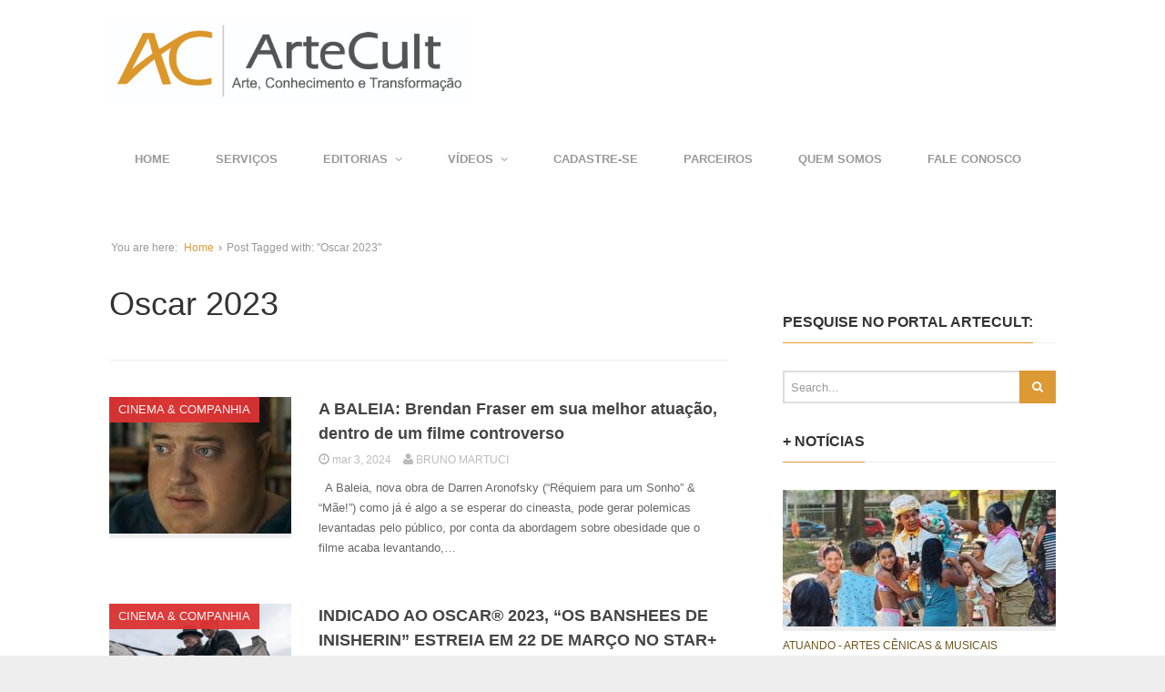

--- FILE ---
content_type: text/html; charset=UTF-8
request_url: https://artecult.com/tag/oscar-2023/
body_size: 18530
content:
<!DOCTYPE html>
<!--[if lt IE 7 ]><html class="ie ie6" lang="pt-BR" xmlns:fb="https://www.facebook.com/2008/fbml" xmlns:addthis="https://www.addthis.com/help/api-spec" > <![endif]-->
<!--[if IE 7 ]><html class="ie ie7" lang="pt-BR" xmlns:fb="https://www.facebook.com/2008/fbml" xmlns:addthis="https://www.addthis.com/help/api-spec" > <![endif]-->
<!--[if IE 8 ]><html class="ie ie8" lang="pt-BR" xmlns:fb="https://www.facebook.com/2008/fbml" xmlns:addthis="https://www.addthis.com/help/api-spec" > <![endif]-->
<!--[if (gte IE 9)|!(IE)]><!--><html lang="pt-BR" xmlns:fb="https://www.facebook.com/2008/fbml" xmlns:addthis="https://www.addthis.com/help/api-spec" > <!--<![endif]-->
<head>
	<meta charset="UTF-8">
	<meta name="viewport" content="width=device-width, initial-scale=1, maximum-scale=1">
	<title>Oscar 2023 | ARTECULT.COM</title>
	<link rel="profile" href="http://gmpg.org/xfn/11">
	<link rel="pingback" href="https://artecult.com/xmlrpc.php">
	<!--[if lt IE 9]>
		<script src="http://html5shim.googlecode.com/svn/trunk/html5.js"></script>
	<![endif]-->
	<link rel='dns-prefetch' href='//www.youtube.com' />
<link rel='dns-prefetch' href='//s.w.org' />
<link rel="alternate" type="application/rss+xml" title="Feed para ARTECULT.COM &raquo;" href="https://artecult.com/feed/" />
<link rel="alternate" type="application/rss+xml" title="Feed de comentários para ARTECULT.COM &raquo;" href="https://artecult.com/comments/feed/" />
<link rel="alternate" type="application/rss+xml" title="Feed de tag para ARTECULT.COM &raquo; Oscar 2023" href="https://artecult.com/tag/oscar-2023/feed/" />
		<script type="text/javascript">
			window._wpemojiSettings = {"baseUrl":"https:\/\/s.w.org\/images\/core\/emoji\/2.3\/72x72\/","ext":".png","svgUrl":"https:\/\/s.w.org\/images\/core\/emoji\/2.3\/svg\/","svgExt":".svg","source":{"concatemoji":"https:\/\/artecult.com\/wp-includes\/js\/wp-emoji-release.min.js?ver=4.8.25"}};
			!function(t,a,e){var r,i,n,o=a.createElement("canvas"),l=o.getContext&&o.getContext("2d");function c(t){var e=a.createElement("script");e.src=t,e.defer=e.type="text/javascript",a.getElementsByTagName("head")[0].appendChild(e)}for(n=Array("flag","emoji4"),e.supports={everything:!0,everythingExceptFlag:!0},i=0;i<n.length;i++)e.supports[n[i]]=function(t){var e,a=String.fromCharCode;if(!l||!l.fillText)return!1;switch(l.clearRect(0,0,o.width,o.height),l.textBaseline="top",l.font="600 32px Arial",t){case"flag":return(l.fillText(a(55356,56826,55356,56819),0,0),e=o.toDataURL(),l.clearRect(0,0,o.width,o.height),l.fillText(a(55356,56826,8203,55356,56819),0,0),e===o.toDataURL())?!1:(l.clearRect(0,0,o.width,o.height),l.fillText(a(55356,57332,56128,56423,56128,56418,56128,56421,56128,56430,56128,56423,56128,56447),0,0),e=o.toDataURL(),l.clearRect(0,0,o.width,o.height),l.fillText(a(55356,57332,8203,56128,56423,8203,56128,56418,8203,56128,56421,8203,56128,56430,8203,56128,56423,8203,56128,56447),0,0),e!==o.toDataURL());case"emoji4":return l.fillText(a(55358,56794,8205,9794,65039),0,0),e=o.toDataURL(),l.clearRect(0,0,o.width,o.height),l.fillText(a(55358,56794,8203,9794,65039),0,0),e!==o.toDataURL()}return!1}(n[i]),e.supports.everything=e.supports.everything&&e.supports[n[i]],"flag"!==n[i]&&(e.supports.everythingExceptFlag=e.supports.everythingExceptFlag&&e.supports[n[i]]);e.supports.everythingExceptFlag=e.supports.everythingExceptFlag&&!e.supports.flag,e.DOMReady=!1,e.readyCallback=function(){e.DOMReady=!0},e.supports.everything||(r=function(){e.readyCallback()},a.addEventListener?(a.addEventListener("DOMContentLoaded",r,!1),t.addEventListener("load",r,!1)):(t.attachEvent("onload",r),a.attachEvent("onreadystatechange",function(){"complete"===a.readyState&&e.readyCallback()})),(r=e.source||{}).concatemoji?c(r.concatemoji):r.wpemoji&&r.twemoji&&(c(r.twemoji),c(r.wpemoji)))}(window,document,window._wpemojiSettings);
		</script>
		<style type="text/css">
img.wp-smiley,
img.emoji {
	display: inline !important;
	border: none !important;
	box-shadow: none !important;
	height: 1em !important;
	width: 1em !important;
	margin: 0 .07em !important;
	vertical-align: -0.1em !important;
	background: none !important;
	padding: 0 !important;
}
</style>
<link rel='stylesheet' id='scap.flashblock-css'  href='https://artecult.com/wp-content/plugins/compact-wp-audio-player/css/flashblock.css?ver=4.8.25' type='text/css' media='all' />
<link rel='stylesheet' id='scap.player-css'  href='https://artecult.com/wp-content/plugins/compact-wp-audio-player/css/player.css?ver=4.8.25' type='text/css' media='all' />
<link rel='stylesheet' id='g7-shortcodes-css'  href='https://artecult.com/wp-content/plugins/g7-shortcodes/css/shortcodes.css?ver=4.8.25' type='text/css' media='all' />
<link rel='stylesheet' id='contact-form-7-css'  href='https://artecult.com/wp-content/plugins/contact-form-7/includes/css/styles.css?ver=5.0.1' type='text/css' media='all' />
<link rel='stylesheet' id='ppress-frontend-css'  href='https://artecult.com/wp-content/plugins/wp-user-avatar/assets/css/frontend.min.css?ver=3.2.11' type='text/css' media='all' />
<link rel='stylesheet' id='ppress-flatpickr-css'  href='https://artecult.com/wp-content/plugins/wp-user-avatar/assets/flatpickr/flatpickr.min.css?ver=3.2.11' type='text/css' media='all' />
<link rel='stylesheet' id='ppress-select2-css'  href='https://artecult.com/wp-content/plugins/wp-user-avatar/assets/select2/select2.min.css?ver=4.8.25' type='text/css' media='all' />
<link rel='stylesheet' id='bootstrap-css'  href='https://artecult.com/wp-content/themes/Entrance/entrance/css/bootstrap.min.css?ver=4.8.25' type='text/css' media='all' />
<link rel='stylesheet' id='font-awesome-css'  href='https://artecult.com/wp-content/themes/Entrance/entrance/css/font-awesome.min.css?ver=4.8.25' type='text/css' media='all' />
<link rel='stylesheet' id='main-style-css'  href='https://artecult.com/wp-content/themes/Entrance/entrance/style.css?ver=1.2' type='text/css' media='all' />
<link rel='stylesheet' id='color-css'  href='https://artecult.com/?css=1&#038;ver=4.8.25' type='text/css' media='all' />
<link rel='stylesheet' id='prettyPhoto-css'  href='https://artecult.com/wp-content/themes/Entrance/entrance/css/prettyPhoto.css?ver=4.8.25' type='text/css' media='all' />
<link rel='stylesheet' id='addthis_all_pages-css'  href='https://artecult.com/wp-content/plugins/addthis/frontend/build/addthis_wordpress_public.min.css?ver=4.8.25' type='text/css' media='all' />
<link rel='stylesheet' id='dashicons-css'  href='https://artecult.com/wp-includes/css/dashicons.min.css?ver=4.8.25' type='text/css' media='all' />
<link rel='stylesheet' id='thickbox-css'  href='https://artecult.com/wp-includes/js/thickbox/thickbox.css?ver=4.8.25' type='text/css' media='all' />
<link rel='stylesheet' id='front_end_youtube_style-css'  href='https://artecult.com/wp-content/plugins/youtube-video-player/front_end/styles/baze_styles_youtube.css?ver=4.8.25' type='text/css' media='all' />
<script type='text/javascript' src='https://artecult.com/wp-content/plugins/compact-wp-audio-player/js/soundmanager2-nodebug-jsmin.js?ver=4.8.25'></script>
<script type='text/javascript' src='https://artecult.com/wp-includes/js/jquery/jquery.js?ver=1.12.4'></script>
<script type='text/javascript' src='https://artecult.com/wp-includes/js/jquery/jquery-migrate.min.js?ver=1.4.1'></script>
<script type='text/javascript' src='https://artecult.com/wp-content/plugins/wp-user-avatar/assets/flatpickr/flatpickr.min.js?ver=4.8.25'></script>
<script type='text/javascript' src='https://artecult.com/wp-content/plugins/wp-user-avatar/assets/select2/select2.min.js?ver=4.8.25'></script>
<script type='text/javascript' src='https://artecult.com/wp-content/plugins/youtube-video-player/front_end/scripts/youtube_embed_front_end.js?ver=4.8.25'></script>
<script type='text/javascript' src='https://www.youtube.com/iframe_api?ver=4.8.25'></script>
<link rel='https://api.w.org/' href='https://artecult.com/wp-json/' />
<link rel="EditURI" type="application/rsd+xml" title="RSD" href="https://artecult.com/xmlrpc.php?rsd" />
<link rel="wlwmanifest" type="application/wlwmanifest+xml" href="https://artecult.com/wp-includes/wlwmanifest.xml" /> 
<meta name="generator" content="WordPress 4.8.25" />
<link rel="Shortcut Icon" type="image/x-icon" href="http://artecult.com/wp-content/uploads/2015/09/icone-artecult.png"><link rel="icon" href="https://artecult.com/wp-content/uploads/2015/09/cropped-icone-artecult-32x32.png" sizes="32x32" />
<link rel="icon" href="https://artecult.com/wp-content/uploads/2015/09/cropped-icone-artecult-192x192.png" sizes="192x192" />
<link rel="apple-touch-icon-precomposed" href="https://artecult.com/wp-content/uploads/2015/09/cropped-icone-artecult-180x180.png" />
<meta name="msapplication-TileImage" content="https://artecult.com/wp-content/uploads/2015/09/cropped-icone-artecult-270x270.png" />
		<style type="text/css" id="wp-custom-css">
			/*
Bem-vindo ao CSS Personalizado!

Para saber como isso funciona, veja http://wp.me/PEmnE-Bt
*/
.avatar {
	margin: 2px 2px 0 0 !important;
}

.widget_g7_social .large .social-box {
	padding: 10px !important;
}

.block-heading {
	font-size: 14px !important;
}

.featured {
	margin-bottom: 50px;
}

main {
	margin-top: 50px;
}		</style>
	
	
</head>

<body class="archive tag tag-oscar-2023 tag-32270 stretched">
	<div id="wrapper">
		<div class="container">

			<header id="top">
				<p id="logo"><a href="https://artecult.com/" rel="home"><img src="http://artecult.com/wp-content/uploads/2018/02/Logo-AC-1.jpg" alt="ARTECULT.COM"></a></p>			</header>

			<nav id="mainnav">
				<ul id="mainmenu" class=""><li id="menu-item-23" class="menu-item menu-item-type-custom menu-item-object-custom menu-item-home menu-item-23"><a href="http://artecult.com/">Home</a></li>
<li id="menu-item-55790" class="menu-item menu-item-type-post_type menu-item-object-page menu-item-55790"><a href="https://artecult.com/servicos/">SERVIÇOS</a></li>
<li id="menu-item-31" class="menu-item menu-item-type-custom menu-item-object-custom menu-item-has-children menu-item-31"><a href="#">EDITORIAS</a>
<ul  class="sub-menu">
	<li id="menu-item-1291" class="menu-item menu-item-type-taxonomy menu-item-object-category menu-item-1291"><a href="https://artecult.com/category/ac-entrevista/">AC ENTREVISTA</a></li>
	<li id="menu-item-1657" class="menu-item menu-item-type-taxonomy menu-item-object-category menu-item-1657"><a href="https://artecult.com/category/ac-indica/">AC INDICA</a></li>
	<li id="menu-item-15566" class="menu-item menu-item-type-post_type menu-item-object-page menu-item-has-children menu-item-15566"><a href="https://artecult.com/canais-artisticos/">CANAIS ARTÍSTICOS</a>
	<ul  class="sub-menu">
		<li id="menu-item-25" class="menu-item menu-item-type-taxonomy menu-item-object-category menu-item-25"><a href="https://artecult.com/category/artes-visuais/">ARTES PLÁSTICAS e outras Artes Visuais</a></li>
		<li id="menu-item-298" class="menu-item menu-item-type-taxonomy menu-item-object-category menu-item-298"><a href="https://artecult.com/category/atuando/">ATUANDO &#8211; ARTES CÊNICAS &#038; MUSICAIS</a></li>
		<li id="menu-item-16597" class="menu-item menu-item-type-taxonomy menu-item-object-category menu-item-16597"><a href="https://artecult.com/category/tv/">TV &#038; NOVELAS</a></li>
		<li id="menu-item-26" class="menu-item menu-item-type-taxonomy menu-item-object-category menu-item-has-children menu-item-26"><a href="https://artecult.com/category/cinemaecompanhia/">CINEMA &#038; COMPANHIA</a>
		<ul  class="sub-menu">
			<li id="menu-item-33568" class="menu-item menu-item-type-taxonomy menu-item-object-category menu-item-33568"><a href="https://artecult.com/category/cinemaecompanhia/festival-do-rio/">FESTIVAL DO RIO</a></li>
			<li id="menu-item-23544" class="menu-item menu-item-type-taxonomy menu-item-object-category menu-item-23544"><a href="https://artecult.com/category/cinemaecompanhia/animamundi/">FESTIVAL ANIMA MUNDI</a></li>
			<li id="menu-item-15763" class="menu-item menu-item-type-post_type menu-item-object-page menu-item-15763"><a href="https://artecult.com/movie-drops/">CINEMA &#8211; MOVIE DROPS ArteCult</a></li>
			<li id="menu-item-18526" class="menu-item menu-item-type-taxonomy menu-item-object-category menu-item-18526"><a href="https://artecult.com/category/cinemaecompanhia/rio2c/">RIO2C</a></li>
		</ul>
</li>
		<li id="menu-item-28" class="menu-item menu-item-type-taxonomy menu-item-object-category menu-item-has-children menu-item-28"><a href="https://artecult.com/category/musica/">MÚSICA</a>
		<ul  class="sub-menu">
			<li id="menu-item-99152" class="menu-item menu-item-type-taxonomy menu-item-object-category menu-item-99152"><a href="https://artecult.com/category/musica/bandasnovas/">BANDASNOVAS</a></li>
			<li id="menu-item-99153" class="menu-item menu-item-type-taxonomy menu-item-object-category menu-item-99153"><a href="https://artecult.com/category/musica/the-town/">THE TOWN</a></li>
			<li id="menu-item-28876" class="menu-item menu-item-type-taxonomy menu-item-object-category menu-item-28876"><a href="https://artecult.com/category/musica/lollapalooza/">LOLLAPALOOZA</a></li>
			<li id="menu-item-27002" class="menu-item menu-item-type-taxonomy menu-item-object-category menu-item-27002"><a href="https://artecult.com/category/musica/rock-in-rio/">ROCK IN RIO</a></li>
			<li id="menu-item-29804" class="menu-item menu-item-type-taxonomy menu-item-object-category menu-item-29804"><a href="https://artecult.com/category/musica/dj/">Música Eletrônica &#8211; DJs</a></li>
			<li id="menu-item-29805" class="menu-item menu-item-type-taxonomy menu-item-object-category menu-item-29805"><a href="https://artecult.com/category/musica/festivaiseletronica-musica/">Música Eletrônica &#8211; Festas e Festivais</a></li>
		</ul>
</li>
		<li id="menu-item-27" class="menu-item menu-item-type-taxonomy menu-item-object-category menu-item-has-children menu-item-27"><a href="https://artecult.com/category/literatura/">LITERATURA</a>
		<ul  class="sub-menu">
			<li id="menu-item-68188" class="menu-item menu-item-type-taxonomy menu-item-object-category menu-item-68188"><a href="https://artecult.com/category/literatura/ac-encontros-literarios/">AC ENCONTROS LITERÁRIOS</a></li>
			<li id="menu-item-86572" class="menu-item menu-item-type-taxonomy menu-item-object-category menu-item-86572"><a href="https://artecult.com/category/literatura/ac-literatura-convida/">AC LITERATURA CONVIDA</a></li>
			<li id="menu-item-72686" class="menu-item menu-item-type-taxonomy menu-item-object-category menu-item-72686"><a href="https://artecult.com/category/literatura/ac-universo-do-livro/">AC UNIVERSO DO LIVRO</a></li>
			<li id="menu-item-68189" class="menu-item menu-item-type-taxonomy menu-item-object-category menu-item-68189"><a href="https://artecult.com/category/literatura/bienal-do-livro/">BIENAL DO LIVRO</a></li>
			<li id="menu-item-111263" class="menu-item menu-item-type-taxonomy menu-item-object-category menu-item-111263"><a href="https://artecult.com/category/literatura/tergitercar/">TERGITERÇAR</a></li>
			<li id="menu-item-103959" class="menu-item menu-item-type-taxonomy menu-item-object-category menu-item-103959"><a href="https://artecult.com/category/literatura/as-quartas/">ÀS QUARTAS</a></li>
			<li id="menu-item-103958" class="menu-item menu-item-type-taxonomy menu-item-object-category menu-item-103958"><a href="https://artecult.com/category/literatura/conto-de-quinta/">CONTO DE QUINTA</a></li>
			<li id="menu-item-103957" class="menu-item menu-item-type-taxonomy menu-item-object-category menu-item-103957"><a href="https://artecult.com/category/literatura/sextas-poeticas/">SEXTAS POÉTICAS</a></li>
		</ul>
</li>
		<li id="menu-item-843" class="menu-item menu-item-type-taxonomy menu-item-object-category menu-item-843"><a href="https://artecult.com/category/danca/">DANÇA</a></li>
		<li id="menu-item-55534" class="menu-item menu-item-type-taxonomy menu-item-object-category menu-item-55534"><a href="https://artecult.com/category/fotografia/">FOTOGRAFIA</a></li>
		<li id="menu-item-1273" class="menu-item menu-item-type-taxonomy menu-item-object-category menu-item-1273"><a href="https://artecult.com/category/gastronomia/">GASTRONOMIA, VINHOS &#038; CERVEJAS ARTESANAIS</a></li>
		<li id="menu-item-5043" class="menu-item menu-item-type-taxonomy menu-item-object-category menu-item-5043"><a href="https://artecult.com/category/quadrimundi/">QUADRIMUNDI-Quadrinhos, Mangá &#038; Animações</a></li>
		<li id="menu-item-49479" class="menu-item menu-item-type-taxonomy menu-item-object-category menu-item-49479"><a href="https://artecult.com/category/imersao-asiatica/">IMERSÃO ASIÁTICA</a></li>
		<li id="menu-item-129558" class="menu-item menu-item-type-taxonomy menu-item-object-category menu-item-129558"><a href="https://artecult.com/category/galeria-de-artistas/">GALERIA DE TALENTOS</a></li>
	</ul>
</li>
	<li id="menu-item-15575" class="menu-item menu-item-type-post_type menu-item-object-page menu-item-has-children menu-item-15575"><a href="https://artecult.com/canais-de-conhecimento/">CANAIS DE CONHECIMENTO</a>
	<ul  class="sub-menu">
		<li id="menu-item-72687" class="menu-item menu-item-type-taxonomy menu-item-object-category menu-item-has-children menu-item-72687"><a href="https://artecult.com/category/ac-tech/">AC TECH</a>
		<ul  class="sub-menu">
			<li id="menu-item-4455" class="menu-item menu-item-type-taxonomy menu-item-object-category menu-item-4455"><a href="https://artecult.com/category/ac-tech/futuristiko/">FUTURÍSTIKO</a></li>
		</ul>
</li>
		<li id="menu-item-24754" class="menu-item menu-item-type-taxonomy menu-item-object-category menu-item-24754"><a href="https://artecult.com/category/arquiteturaedesign/">ARQUITETURA &#038; DESIGN</a></li>
		<li id="menu-item-18927" class="menu-item menu-item-type-taxonomy menu-item-object-category menu-item-18927"><a href="https://artecult.com/category/astronomia-e-fisica-teorica/">ASTRONOMIA E FÍSICA TEÓRICA</a></li>
		<li id="menu-item-4497" class="menu-item menu-item-type-taxonomy menu-item-object-category menu-item-4497"><a href="https://artecult.com/category/vidasaudavel/">BEM-ESTAR/VIDA SAUDÁVEL</a></li>
		<li id="menu-item-9490" class="menu-item menu-item-type-taxonomy menu-item-object-category menu-item-has-children menu-item-9490"><a href="https://artecult.com/category/geek/">CULTURA GEEK &#038; GAMES</a>
		<ul  class="sub-menu">
			<li id="menu-item-33567" class="menu-item menu-item-type-taxonomy menu-item-object-category menu-item-33567"><a href="https://artecult.com/category/geek/ccxp/">CCXP</a></li>
		</ul>
</li>
		<li id="menu-item-44473" class="menu-item menu-item-type-taxonomy menu-item-object-category menu-item-44473"><a href="https://artecult.com/category/cultura-esportiva/">CULTURA ESPORTIVA</a></li>
		<li id="menu-item-24953" class="menu-item menu-item-type-taxonomy menu-item-object-category menu-item-24953"><a href="https://artecult.com/category/financas/">ECONOMIA &#038; CULTURA FINANCEIRA</a></li>
		<li id="menu-item-4767" class="menu-item menu-item-type-taxonomy menu-item-object-category menu-item-4767"><a href="https://artecult.com/category/culturaprofissional/">CULTURA PROFISSIONAL</a></li>
		<li id="menu-item-5438" class="menu-item menu-item-type-taxonomy menu-item-object-category menu-item-5438"><a href="https://artecult.com/category/eco-sustent/">ECOLOGIA/SUSTENTABILIDADE</a></li>
		<li id="menu-item-6158" class="menu-item menu-item-type-taxonomy menu-item-object-category menu-item-6158"><a href="https://artecult.com/category/espiritualidade/">ARTE &#038; ESPIRITUALIDADE</a></li>
		<li id="menu-item-109517" class="menu-item menu-item-type-taxonomy menu-item-object-category menu-item-109517"><a href="https://artecult.com/category/filosofia/">FILOSOFIA</a></li>
		<li id="menu-item-12478" class="menu-item menu-item-type-taxonomy menu-item-object-category menu-item-12478"><a href="https://artecult.com/category/organizacao/">ORGANIZAÇÃO &#038; PRODUTIVIDADE DIGITAL</a></li>
		<li id="menu-item-5042" class="menu-item menu-item-type-taxonomy menu-item-object-category menu-item-5042"><a href="https://artecult.com/category/historia/">HISTÓRIA E ARQUEOLOGIA</a></li>
		<li id="menu-item-9550" class="menu-item menu-item-type-taxonomy menu-item-object-category menu-item-9550"><a href="https://artecult.com/category/psicologia/">PSICOLOGIA</a></li>
		<li id="menu-item-14229" class="menu-item menu-item-type-taxonomy menu-item-object-category menu-item-14229"><a href="https://artecult.com/category/sociedadecultura/teamigo/">TEAmigo</a></li>
		<li id="menu-item-9135" class="menu-item menu-item-type-taxonomy menu-item-object-category menu-item-9135"><a href="https://artecult.com/category/ti/">TECNOLOGIA INFORMAÇÃO</a></li>
		<li id="menu-item-1271" class="menu-item menu-item-type-taxonomy menu-item-object-category menu-item-has-children menu-item-1271"><a href="https://artecult.com/category/sociedadecultura/">SOCIEDADE &#038; CULTURA</a>
		<ul  class="sub-menu">
			<li id="menu-item-38166" class="menu-item menu-item-type-taxonomy menu-item-object-category menu-item-38166"><a href="https://artecult.com/category/acao-social/">AÇÃO SOCIAL E SOLIDARIEDADE</a></li>
			<li id="menu-item-16705" class="menu-item menu-item-type-taxonomy menu-item-object-category menu-item-16705"><a href="https://artecult.com/category/sociedadecultura/carnaval/">CARNAVAL</a></li>
			<li id="menu-item-24955" class="menu-item menu-item-type-taxonomy menu-item-object-category menu-item-24955"><a href="https://artecult.com/category/acao-social/criancaesperanca/">CRIANCA ESPERANÇA</a></li>
			<li id="menu-item-61242" class="menu-item menu-item-type-taxonomy menu-item-object-category menu-item-61242"><a href="https://artecult.com/category/sociedadecultura/museus/">MUSEUS &amp; ESPAÇOS CULTURAIS</a></li>
		</ul>
</li>
		<li id="menu-item-25639" class="menu-item menu-item-type-taxonomy menu-item-object-category menu-item-25639"><a href="https://artecult.com/category/turismo/">VIAGENS &#038; TURISMO</a></li>
	</ul>
</li>
	<li id="menu-item-844" class="menu-item menu-item-type-taxonomy menu-item-object-category menu-item-844"><a href="https://artecult.com/category/cursos/">CURSOS &#038; WORKSHOPS</a></li>
	<li id="menu-item-47159" class="menu-item menu-item-type-taxonomy menu-item-object-category menu-item-47159"><a href="https://artecult.com/category/turismo/">VIAGENS &#038; TURISMO</a></li>
	<li id="menu-item-1274" class="menu-item menu-item-type-taxonomy menu-item-object-category menu-item-1274"><a href="https://artecult.com/category/novidades/">NOVIDADES</a></li>
</ul>
</li>
<li id="menu-item-45534" class="menu-item menu-item-type-custom menu-item-object-custom menu-item-has-children menu-item-45534"><a href="https://www.youtube.com/user/CanalArteCult">VÍDEOS</a>
<ul  class="sub-menu">
	<li id="menu-item-45535" class="menu-item menu-item-type-custom menu-item-object-custom menu-item-has-children menu-item-45535"><a href="https://www.youtube.com/artecult">YOUTUBE</a>
	<ul  class="sub-menu">
		<li id="menu-item-99225" class="menu-item menu-item-type-custom menu-item-object-custom menu-item-99225"><a href="https://www.youtube.com/@Artecult/playlists">YOUTUBE &#8211; PLAYLISTS</a></li>
		<li id="menu-item-99223" class="menu-item menu-item-type-custom menu-item-object-custom menu-item-99223"><a href="https://www.youtube.com/@Artecult/shorts">YOUTUBE &#8211; Shorts</a></li>
		<li id="menu-item-99224" class="menu-item menu-item-type-custom menu-item-object-custom menu-item-99224"><a href="https://www.youtube.com/@Artecult/streams">YOUTUBE &#8211; AO VIVO</a></li>
	</ul>
</li>
	<li id="menu-item-45536" class="menu-item menu-item-type-custom menu-item-object-custom menu-item-45536"><a href="https://www.instagram.com/artecult/reels/">INSTAGRAM</a></li>
	<li id="menu-item-99222" class="menu-item menu-item-type-custom menu-item-object-custom menu-item-99222"><a href="http://tiktok.com/@artecult">TIK TOK</a></li>
</ul>
</li>
<li id="menu-item-507" class="menu-item menu-item-type-post_type menu-item-object-page menu-item-507"><a href="https://artecult.com/cadastre-se/">CADASTRE-SE</a></li>
<li id="menu-item-129554" class="menu-item menu-item-type-post_type menu-item-object-page menu-item-129554"><a href="https://artecult.com/parceiros-2/">PARCEIROS</a></li>
<li id="menu-item-91695" class="menu-item menu-item-type-post_type menu-item-object-page menu-item-91695"><a href="https://artecult.com/sobre/">QUEM SOMOS</a></li>
<li id="menu-item-40" class="menu-item menu-item-type-post_type menu-item-object-page menu-item-40"><a href="https://artecult.com/contato/">FALE CONOSCO</a></li>
</ul>			</nav>

			
			<main>
				<div class="breadcrumb"><span class="breadcrumb-lead">You are here:</span> <a href="https://artecult.com">Home</a> &rsaquo; <span>Post Tagged with: &quot;Oscar 2023&quot;</span></div>
<div class="row"><div id="content" class="col-md-8">
	
		<header class="archive-header">
			<h1 class="page-title">Oscar 2023</h1>
					</header>

		<div class="posts blog-small">
							<article id="post-91066" class=" cat-3 post-91066 post type-post status-publish format-standard has-post-thumbnail hentry category-cinemaecompanhia category-novidades tag-a24 tag-brendan-fraser tag-california-filmes tag-darren-aronofsky tag-hong-chau tag-oscar tag-oscar-2023 tag-sadie-sink tag-samantha-morton tag-samuel-d-hunter tag-ty-simpkins">

		<div class="entry-image">
				<div class="entry-category">
			<a href="https://artecult.com/category/cinemaecompanhia/">CINEMA &amp; COMPANHIA</a>		</div>
				<a href="https://artecult.com/a-baleia-brendan-fraser-em-sua-melhor-atuacao-dentro-de-um-filme-controverso/"><img src="https://artecult.com/wp-content/uploads/2023/02/l5QPkx4AWHWsVNKUm8wVubPvzKA-200x150.jpg" alt="A BALEIA: Brendan Fraser em sua melhor atuação, dentro de um filme controverso" width="200" height="150"><div class="overlay"><i class="fa fa-plus-circle"></i></div></a>	</div>
	
	<div class="entry-main">
		
		<h2 class="entry-title">
			<a href="https://artecult.com/a-baleia-brendan-fraser-em-sua-melhor-atuacao-dentro-de-um-filme-controverso/">A BALEIA: Brendan Fraser em sua melhor atuação, dentro de um filme controverso</a>
		</h2>

				<div class="entry-meta">
			
							<span class="entry-date updated">
				<a href="https://artecult.com/a-baleia-brendan-fraser-em-sua-melhor-atuacao-dentro-de-um-filme-controverso/">
					<i class="fa fa-clock-o"></i>
					<time datetime="2024-03-03 18:00:23">mar 3, 2024</time>
				</a>
			</span>			
			
							<span class="vcard">
				<a class="url fn" href="https://artecult.com/author/brunomartuci/">
					<i class="fa fa-user"></i>
					<span>BRUNO MARTUCI</span>
				</a>
			</span>					</div>
		
				<div class="entry-content">&nbsp; A Baleia, nova obra de Darren Aronofsky (“Réquiem para um Sonho” &amp; “Mãe!”) como já é algo a se esperar do cineasta, pode gerar polemicas levantadas pelo público, por conta da abordagem sobre obesidade que o filme acaba levantando,&hellip;</div>
		
			</div>
	<div class="clear"></div>

</article>							<article id="post-92089" class=" cat-3 post-92089 post type-post status-publish format-standard has-post-thumbnail hentry category-cinemaecompanhia tag-osbansheesdeinisherin tag-colin-farrell tag-destaque tag-globo-de-ouro tag-martin-mcdonagh tag-os-banshees-of-inisherin tag-oscar-2023 tag-searchlight-pictures tag-star-plus-br">

		<div class="entry-image">
				<div class="entry-category">
			<a href="https://artecult.com/category/cinemaecompanhia/">CINEMA &amp; COMPANHIA</a>		</div>
				<a href="https://artecult.com/indicado-ao-oscar-2023-os-banshees-de-inisherin-estreia-em-22-de-marco-no-star-plus/"><img src="https://artecult.com/wp-content/uploads/2023/03/114_BOI_01245-e1679076218181-200x150.jpg" alt="INDICADO AO OSCAR® 2023, “OS BANSHEES DE INISHERIN” ESTREIA EM 22 DE MARÇO NO STAR+" width="200" height="150"><div class="overlay"><i class="fa fa-plus-circle"></i></div></a>	</div>
	
	<div class="entry-main">
		
		<h2 class="entry-title">
			<a href="https://artecult.com/indicado-ao-oscar-2023-os-banshees-de-inisherin-estreia-em-22-de-marco-no-star-plus/">INDICADO AO OSCAR® 2023, “OS BANSHEES DE INISHERIN” ESTREIA EM 22 DE MARÇO NO STAR+</a>
		</h2>

				<div class="entry-meta">
			
							<span class="entry-date updated">
				<a href="https://artecult.com/indicado-ao-oscar-2023-os-banshees-de-inisherin-estreia-em-22-de-marco-no-star-plus/">
					<i class="fa fa-clock-o"></i>
					<time datetime="2023-03-17 15:09:24">mar 17, 2023</time>
				</a>
			</span>			
			
							<span class="vcard">
				<a class="url fn" href="https://artecult.com/author/luanribeiro/">
					<i class="fa fa-user"></i>
					<span>Luan Ribeiro</span>
				</a>
			</span>					</div>
		
				<div class="entry-content">Destaque nas principais premiações da indústria cinematográfica, o filme é dirigido e escrito por Martin McDonagh e conta com Colin Farrell, Brendan Gleeson, Kerry Condon e Barry Keoghan no elenco Aclamado pela crítica, o novo filme da Searchlight Pictures, “Os Banshees of&hellip;</div>
		
			</div>
	<div class="clear"></div>

</article>							<article id="post-91505" class=" cat-18453 post-91505 post type-post status-publish format-standard has-post-thumbnail hentry category-oscar tag-cinema tag-cinepolis tag-cinepolis-jk-iguatemi tag-indicados-do-oscar tag-oscar-2023">

		<div class="entry-image">
				<div class="entry-category">
			<a href="https://artecult.com/category/cinemaecompanhia/oscar/">OSCAR</a>		</div>
				<a href="https://artecult.com/cinepolis-do-jk-iguatemi-promove-semana-especial-com-os-indicados-ao-oscar/"><img src="https://artecult.com/wp-content/uploads/2023/03/handler-51-200x150.jpeg" alt="CINÉPOLIS DO JK IGUATEMI PROMOVE SEMANA ESPECIAL COM OS INDICADOS AO OSCAR" width="200" height="150"><div class="overlay"><i class="fa fa-plus-circle"></i></div></a>	</div>
	
	<div class="entry-main">
		
		<h2 class="entry-title">
			<a href="https://artecult.com/cinepolis-do-jk-iguatemi-promove-semana-especial-com-os-indicados-ao-oscar/">CINÉPOLIS DO JK IGUATEMI PROMOVE SEMANA ESPECIAL COM OS INDICADOS AO OSCAR</a>
		</h2>

				<div class="entry-meta">
			
							<span class="entry-date updated">
				<a href="https://artecult.com/cinepolis-do-jk-iguatemi-promove-semana-especial-com-os-indicados-ao-oscar/">
					<i class="fa fa-clock-o"></i>
					<time datetime="2023-03-02 14:57:41">mar 2, 2023</time>
				</a>
			</span>			
			
							<span class="vcard">
				<a class="url fn" href="https://artecult.com/author/luanribeiro/">
					<i class="fa fa-user"></i>
					<span>Luan Ribeiro</span>
				</a>
			</span>					</div>
		
				<div class="entry-content">Semana do Oscar acontece de 2 a 8 de março e contará com promoções exclusivas na compra dos ingressos Para os cinéfilos, o ano só começa depois da cerimônia do Oscar, a mais importante premiação de cinema da temporada, e&hellip;</div>
		
			</div>
	<div class="clear"></div>

</article>							<article id="post-91166" class=" cat-3 post-91166 post type-post status-publish format-standard has-post-thumbnail hentry category-cinemaecompanhia category-oscar tag-casa-giardini tag-meu-tio-oscar tag-oscar-2023 tag-oscar-2023-a-experiencia tag-sao-paulo">

		<div class="entry-image">
				<div class="entry-category">
			<a href="https://artecult.com/category/cinemaecompanhia/">CINEMA &amp; COMPANHIA</a>		</div>
				<a href="https://artecult.com/oscar-2023-meu-tio-oscar-evento-presencial-sp/"><img src="https://artecult.com/wp-content/uploads/2023/02/73b4bc4df036e2346cd08d719013714de07fed42-200x150.jpeg" alt="OSCAR 2023 – A EXPERIÊNCIA CELEBRA A PREMIAÇÃO DO CINEMA EM EVENTO EM SÃO PAULO" width="200" height="150"><div class="overlay"><i class="fa fa-plus-circle"></i></div></a>	</div>
	
	<div class="entry-main">
		
		<h2 class="entry-title">
			<a href="https://artecult.com/oscar-2023-meu-tio-oscar-evento-presencial-sp/">OSCAR 2023 – A EXPERIÊNCIA CELEBRA A PREMIAÇÃO DO CINEMA EM EVENTO EM SÃO PAULO</a>
		</h2>

				<div class="entry-meta">
			
							<span class="entry-date updated">
				<a href="https://artecult.com/oscar-2023-meu-tio-oscar-evento-presencial-sp/">
					<i class="fa fa-clock-o"></i>
					<time datetime="2023-02-23 16:08:15">fev 23, 2023</time>
				</a>
			</span>			
			
							<span class="vcard">
				<a class="url fn" href="https://artecult.com/author/luanribeiro/">
					<i class="fa fa-user"></i>
					<span>Luan Ribeiro</span>
				</a>
			</span>					</div>
		
				<div class="entry-content">Na 95a edição do prêmio, canal MEU TIO OSCAR traz um encontro presencial inédito no Brasil, repleto de celebração, informação e prêmios O canal brasileiro mais famoso especializado em Oscar, MEU TIO OSCAR apresenta uma proposta diferente nesse ano: celebrar numa noite de&hellip;</div>
		
			</div>
	<div class="clear"></div>

</article>							<article id="post-90080" class=" cat-387 post-90080 post type-post status-publish format-standard has-post-thumbnail hentry category-ac-indica category-cinemaecompanhia category-novidades tag-a24 tag-artecult-2 tag-cinema tag-cinema-e-companhia tag-daniel-kwan tag-daniel-scheinert tag-destaque tag-diamond-films tag-michelle-yeoh tag-oscar-2023 tag-relancamento-tudo-em-todo-o-lugar-ao-mesmo-tempo tag-tudo-em-todo-o-lugar-ao-mesmo-tempo">

		<div class="entry-image">
				<div class="entry-category">
			<a href="https://artecult.com/category/ac-indica/">AC INDICA</a>		</div>
				<a href="https://artecult.com/tudo-em-todo-o-lugar-ao-mesmo-tempo-volta-aos-cinemas-em-2-de-fevereiro/"><img src="https://artecult.com/wp-content/uploads/2023/01/Tudo-em-Todo-o-Lugar-ao-Mesmo-Tempo-retorna-ID-200x150.png" alt="TUDO EM TODO O LUGAR AO MESMO TEMPO: Atendendo a pedidos do público, a Diamond Films anuncia a volta do filme aos cinemas" width="200" height="150"><div class="overlay"><i class="fa fa-plus-circle"></i></div></a>	</div>
	
	<div class="entry-main">
		
		<h2 class="entry-title">
			<a href="https://artecult.com/tudo-em-todo-o-lugar-ao-mesmo-tempo-volta-aos-cinemas-em-2-de-fevereiro/">TUDO EM TODO O LUGAR AO MESMO TEMPO: Atendendo a pedidos do público, a Diamond Films anuncia a volta do filme aos cinemas</a>
		</h2>

				<div class="entry-meta">
			
							<span class="entry-date updated">
				<a href="https://artecult.com/tudo-em-todo-o-lugar-ao-mesmo-tempo-volta-aos-cinemas-em-2-de-fevereiro/">
					<i class="fa fa-clock-o"></i>
					<time datetime="2023-02-01 13:00:46">fev 1, 2023</time>
				</a>
			</span>			
			
							<span class="vcard">
				<a class="url fn" href="https://artecult.com/author/luanribeiro/">
					<i class="fa fa-user"></i>
					<span>Luan Ribeiro</span>
				</a>
			</span>					</div>
		
				<div class="entry-content">Filme fez história no Oscar® 2023 como o título com maior número de indicações Atendendo a pedidos do público, a Diamond Films anuncia a volta de TUDO EM TODO O LUGAR AO MESMO TEMPO (Everything Everywhere All at Once) aos&hellip;</div>
		
			</div>
	<div class="clear"></div>

</article>							<article id="post-89501" class=" cat-3 post-89501 post type-post status-publish format-standard has-post-thumbnail hentry category-cinemaecompanhia tag-babilonia tag-brad-pitt tag-cinema-e-companhia tag-damien-chazelle tag-diego-calva tag-eric-roberts tag-jean-smart tag-jovan-adepo tag-katherine-waterston tag-li-jun-li tag-lukas-haas tag-margot-robbie tag-olivia-wilde tag-oscar tag-oscar-2023 tag-p-j-byrne tag-paramount-pictures tag-rory-scovel tag-tobey-maguire">

		<div class="entry-image">
				<div class="entry-category">
			<a href="https://artecult.com/category/cinemaecompanhia/">CINEMA &amp; COMPANHIA</a>		</div>
				<a href="https://artecult.com/babilonia-uma-nova-e-atualizada-homenagem-ao-inicio-do-cinema-falado/"><img src="https://artecult.com/wp-content/uploads/2023/01/BABILÔNIA-ID-200x150.png" alt="BABILÔNIA: Uma nova e atualizada homenagem ao início do cinema falado" width="200" height="150"><div class="overlay"><i class="fa fa-plus-circle"></i></div></a>	</div>
	
	<div class="entry-main">
		
		<h2 class="entry-title">
			<a href="https://artecult.com/babilonia-uma-nova-e-atualizada-homenagem-ao-inicio-do-cinema-falado/">BABILÔNIA: Uma nova e atualizada homenagem ao início do cinema falado</a>
		</h2>

				<div class="entry-meta">
			
							<span class="entry-date updated">
				<a href="https://artecult.com/babilonia-uma-nova-e-atualizada-homenagem-ao-inicio-do-cinema-falado/">
					<i class="fa fa-clock-o"></i>
					<time datetime="2023-01-27 15:38:41">jan 27, 2023</time>
				</a>
			</span>			
			
							<span class="vcard">
				<a class="url fn" href="https://artecult.com/author/brunomartuci/">
					<i class="fa fa-user"></i>
					<span>BRUNO MARTUCI</span>
				</a>
			</span>					</div>
		
				<div class="entry-content">&nbsp; Assim como o filme de Steven Spielberg, &#8220;Os Fabelmans&#8221;, o novo projeto do cineasta Damien Chazelle (&#8220;La La Land&#8221;), &#8220;Babilônia&#8220;, é uma grande homenagem ao Cinema, mas diferente do trabalho de Spielberg, que tem um toque bem mais pessoal,&hellip;</div>
		
			</div>
	<div class="clear"></div>

</article>							<article id="post-89926" class=" cat-3 post-89926 post type-post status-publish format-standard has-post-thumbnail hentry category-cinemaecompanhia category-oscar tag-entre-mulheres tag-o-ultimo-pedido tag-sra-harris-vai-a-paris tag-artecult-2 tag-babilonia tag-cinema tag-cinema-e-companhia tag-cinemaecompanhia tag-gato-de-botas-2 tag-globo-de-ouro tag-maverick tag-os-fabelmans tag-oscar-2023 tag-steven-spielberg tag-tar tag-telecine tag-top-gun">

		<div class="entry-image">
				<div class="entry-category">
			<a href="https://artecult.com/category/cinemaecompanhia/">CINEMA &amp; COMPANHIA</a>		</div>
				<a href="https://artecult.com/telecine-tem-sete-filmes-indicados-ao-oscar-2023/"><img src="https://artecult.com/wp-content/uploads/2023/01/image2-1-200x150.jpg" alt="Telecine tem sete filmes indicados ao Oscar 2023" width="200" height="150"><div class="overlay"><i class="fa fa-plus-circle"></i></div></a>	</div>
	
	<div class="entry-main">
		
		<h2 class="entry-title">
			<a href="https://artecult.com/telecine-tem-sete-filmes-indicados-ao-oscar-2023/">Telecine tem sete filmes indicados ao Oscar 2023</a>
		</h2>

				<div class="entry-meta">
			
							<span class="entry-date updated">
				<a href="https://artecult.com/telecine-tem-sete-filmes-indicados-ao-oscar-2023/">
					<i class="fa fa-clock-o"></i>
					<time datetime="2023-01-27 09:43:56">jan 27, 2023</time>
				</a>
			</span>			
			
							<span class="vcard">
				<a class="url fn" href="https://artecult.com/author/redacao2/">
					<i class="fa fa-user"></i>
					<span>Redação ArteCult.com - Rio</span>
				</a>
			</span>					</div>
		
				<div class="entry-content">SETE FILMES INDICADOS AO OSCAR® 2023 SÃO DO TELECINE Entre os indicados à categoria de melhor filme estão &#8216;Top Gun: Maverick&#8217;, já disponível no catálogo, ‘Os Fabelmans’, ‘Tár’ e ‘Entre Mulheres’, que chegam ao Telecine em 2023. &nbsp; A Academia&hellip;</div>
		
			</div>
	<div class="clear"></div>

</article>							<article id="post-89725" class=" cat-3 post-89725 post type-post status-publish format-standard has-post-thumbnail hentry category-cinemaecompanhia category-oscar tag-avatar-o-caminho-da-agua tag-destaque tag-lista-de-indicados-ao-oscar tag-melhor-filme tag-os-banshees-de-inisherin tag-os-fabelmans tag-oscar-2023 tag-oscars tag-stephanie-hsu tag-steven-spielberg tag-the-daniels tag-triangulo-da-tristeza tag-tudo-em-todo-o-lugar-ao-mesmo-tempo">

		<div class="entry-image">
				<div class="entry-category">
			<a href="https://artecult.com/category/cinemaecompanhia/">CINEMA &amp; COMPANHIA</a>		</div>
					</div>
	
	<div class="entry-main">
		
		<h2 class="entry-title">
			<a href="https://artecult.com/indicados-oscar-2023/">OSCAR 2023 &#8211; CONFIRA A LISTA DE INDICADOS DESSE ANO</a>
		</h2>

				<div class="entry-meta">
			
							<span class="entry-date updated">
				<a href="https://artecult.com/indicados-oscar-2023/">
					<i class="fa fa-clock-o"></i>
					<time datetime="2023-01-24 15:33:39">jan 24, 2023</time>
				</a>
			</span>			
			
							<span class="vcard">
				<a class="url fn" href="https://artecult.com/author/luanribeiro/">
					<i class="fa fa-user"></i>
					<span>Luan Ribeiro</span>
				</a>
			</span>					</div>
		
				<div class="entry-content">A Academia divulgou hoje (24/01) a tão aguardada lista de indicados ao Oscar 2023 revelou hoje (24) os seus indicados. Os filmes Tudo em Todo o Lugar ao Mesmo Tempo aparece na liderança absoluta da lista com incríveis 11 nomeações, incluindo melhor filme,&hellip;</div>
		
			</div>
	<div class="clear"></div>

</article>							<article id="post-89213" class=" cat-3 post-89213 post type-post status-publish format-standard has-post-thumbnail hentry category-cinemaecompanhia tag-artecult-2 tag-cinema tag-cinema-e-companhia tag-critica tag-destaque tag-filme tag-gabriel-labelle tag-john-williams tag-judd-hirsch tag-mateo-zoryan tag-michelle-williams tag-os-fabelmans tag-oscar tag-oscar-2023 tag-paul-dano tag-resenha tag-seth-rogen tag-steven-spielberg tag-universal-pics-br tag-universal-pictures">

		<div class="entry-image">
				<div class="entry-category">
			<a href="https://artecult.com/category/cinemaecompanhia/">CINEMA &amp; COMPANHIA</a>		</div>
				<a href="https://artecult.com/critica-os-fabelmans/"><img src="https://artecult.com/wp-content/uploads/2023/01/OS-FABELMANS-ID-200x150.png" alt="OS FABELMANS: Steven Spielberg conta sua relação com o cinema nessa obra prima pessoal" width="200" height="150"><div class="overlay"><i class="fa fa-plus-circle"></i></div></a>	</div>
	
	<div class="entry-main">
		
		<h2 class="entry-title">
			<a href="https://artecult.com/critica-os-fabelmans/">OS FABELMANS: Steven Spielberg conta sua relação com o cinema nessa obra prima pessoal</a>
		</h2>

				<div class="entry-meta">
			
							<span class="entry-date updated">
				<a href="https://artecult.com/critica-os-fabelmans/">
					<i class="fa fa-clock-o"></i>
					<time datetime="2023-01-14 18:00:21">jan 14, 2023</time>
				</a>
			</span>			
			
							<span class="vcard">
				<a class="url fn" href="https://artecult.com/author/brunomartuci/">
					<i class="fa fa-user"></i>
					<span>BRUNO MARTUCI</span>
				</a>
			</span>					</div>
		
				<div class="entry-content">&nbsp; Os Fabelmans, novo filme escrito e dirigido por Steven Spielberg, é mais uma obra prima do cineasta que mostra não só sua paixão e entusiasmo pelo cinema, mas também é, sem dúvida, a obra mais pessoal do diretor, tendo&hellip;</div>
		
			</div>
	<div class="clear"></div>

</article>							<article id="post-81787" class=" cat-3 post-81787 post type-post status-publish format-standard has-post-thumbnail hentry category-cinemaecompanhia category-novidades tag-ana-hilario tag-andre-novais-oliveira tag-camilla-damiao tag-canal-brasil tag-carlos-francisco tag-cicero-lucas tag-cinema-nacional tag-destaque tag-destaques tag-dircinha-macedo tag-festival-de-sundance tag-filmes-de-plastico tag-gabriel-martins tag-juan-pablo-sorrin tag-marte-um tag-maurilio-martins tag-melhor-filme-internacional tag-oscar-2023 tag-rejane-faria tag-russo-apr tag-thiago-macedo-correia tag-tokinho">

		<div class="entry-image">
				<div class="entry-category">
			<a href="https://artecult.com/category/cinemaecompanhia/">CINEMA &amp; COMPANHIA</a>		</div>
				<a href="https://artecult.com/marte-um-de-gabriel-martins-vai-representar-o-brasil-na-disputa-por-uma-vaga-no-oscar-2023/"><img src="https://artecult.com/wp-content/uploads/2022/09/Marte-UM-no-Oscar-ID-AC-200x150.png" alt="MARTE UM: Filme de Gabriel Martins, vai representar o Brasil na disputa por uma vaga no Oscar®2023" width="200" height="150"><div class="overlay"><i class="fa fa-plus-circle"></i></div></a>	</div>
	
	<div class="entry-main">
		
		<h2 class="entry-title">
			<a href="https://artecult.com/marte-um-de-gabriel-martins-vai-representar-o-brasil-na-disputa-por-uma-vaga-no-oscar-2023/">MARTE UM: Filme de Gabriel Martins, vai representar o Brasil na disputa por uma vaga no Oscar®2023</a>
		</h2>

				<div class="entry-meta">
			
							<span class="entry-date updated">
				<a href="https://artecult.com/marte-um-de-gabriel-martins-vai-representar-o-brasil-na-disputa-por-uma-vaga-no-oscar-2023/">
					<i class="fa fa-clock-o"></i>
					<time datetime="2022-09-05 11:52:33">set 5, 2022</time>
				</a>
			</span>			
			
							<span class="vcard">
				<a class="url fn" href="https://artecult.com/author/luanribeiro/">
					<i class="fa fa-user"></i>
					<span>Luan Ribeiro</span>
				</a>
			</span>					</div>
		
				<div class="entry-content">Longa produzido pela Filmes de Plástico e pelo Canal Brasil concorre a uma indicação na categoria Melhor Filme Internacional na premiação, marcada para 12 de março &nbsp; A Academia Brasileira de Cinema e Artes Audiovisuais anunciou nesta manhã, 5 de&hellip;</div>
		
			</div>
	<div class="clear"></div>

</article>							<article id="post-79104" class=" cat-3 post-79104 post type-post status-publish format-standard has-post-thumbnail hentry category-cinemaecompanhia tag-academia-brasileira-de-cinema-e-artes-audiovisuais tag-academy-of-motion-picture-arts-and-sciences tag-cavi-borges tag-jose-geraldo-couto tag-melhor-filme-internacional tag-oscar-2023 tag-petra-costa tag-renata-almeida">

		<div class="entry-image">
				<div class="entry-category">
			<a href="https://artecult.com/category/cinemaecompanhia/">CINEMA &amp; COMPANHIA</a>		</div>
				<a href="https://artecult.com/comissao-de-selecao-do-oscar-e-anunciada-com-25-membros-titulares/"><img src="https://artecult.com/wp-content/uploads/2022/07/966c4572b4_oscar-premio-200x150.jpg" alt="COMISSÃO DE SELEÇÃO DO OSCAR É ANUNCIADA HOJE, COM 25 MEMBROS TITULARES" width="200" height="150"><div class="overlay"><i class="fa fa-plus-circle"></i></div></a>	</div>
	
	<div class="entry-main">
		
		<h2 class="entry-title">
			<a href="https://artecult.com/comissao-de-selecao-do-oscar-e-anunciada-com-25-membros-titulares/">COMISSÃO DE SELEÇÃO DO OSCAR É ANUNCIADA HOJE, COM 25 MEMBROS TITULARES</a>
		</h2>

				<div class="entry-meta">
			
							<span class="entry-date updated">
				<a href="https://artecult.com/comissao-de-selecao-do-oscar-e-anunciada-com-25-membros-titulares/">
					<i class="fa fa-clock-o"></i>
					<time datetime="2022-07-22 09:30:45">jul 22, 2022</time>
				</a>
			</span>			
			
							<span class="vcard">
				<a class="url fn" href="https://artecult.com/author/luanribeiro/">
					<i class="fa fa-user"></i>
					<span>Luan Ribeiro</span>
				</a>
			</span>					</div>
		
				<div class="entry-content">A Academia Brasileira de Cinema e Artes Audiovisuais formou hoje, 21 de julho de 2022, a Comissão de Seleção que escolherá o filme brasileiro para concorrer a uma vaga na categoria de Melhor Filme Internacional na 95ª Premiação Anual promovida&hellip;</div>
		
			</div>
	<div class="clear"></div>

</article>					</div>

		
	
</div><div id="sidebar" class="rs col-md-4"><ul>
	<li id="text-3" class="widget widget_text">			<div class="textwidget"><!-- AddThis Button BEGIN -->
<div class="addthis_toolbox addthis_default_style ">
<a class="addthis_button_facebook_like" fb:like:layout="box_count"></a>
<a class="addthis_button_tweet" tw:count="vertical"></a>
<a class="addthis_button_google_plusone" g:plusone:size="tall"></a>
<a class="addthis_counter"></a>
</div>
<!-- AddThis Button END --></div>
		</li><li id="search-2" class="widget widget_search"><h2 class="widgettitle"><span>Pesquise no portal ArteCult:</span></h2><form action="https://artecult.com/" class="searchform" method="get" role="search">	<div class="clearfix">		<input type="text" class="s" name="s" placeholder="Search...">		<button type="submit" class="searchsubmit"><i class="fa fa-search"></i></button>	</div></form></li><li id="g7_posts-3" class="widget widget_g7_posts"><h2 class="widgettitle"><span>+ NOTÍCIAS</span></h2><ul><li class="cat-26 post2"><div class="block-top"><a href="https://artecult.com/teatro-interativo-a-potencia-pedagogica-de-abraca/"><img src="https://artecult.com/wp-content/uploads/2026/01/WhatsApp-Image-2026-01-18-at-19.26.20-300x150.jpeg" alt="Teatro interativo &#8211; A potência pedagógica de “Abraça”" width="300" height="150"><div class="overlay"><i class="fa fa-plus-circle"></i></div></a></div><div class="block-content"><div class="block-category"><a href="https://artecult.com/category/atuando/">ATUANDO - ARTES CÊNICAS &amp; MUSICAIS</a></div><h4 class="block-heading"><a href="https://artecult.com/teatro-interativo-a-potencia-pedagogica-de-abraca/">Teatro interativo &#8211; A potência pedagógica de “Abraça”</a></h4><div class="block-meta"><span class="entry-date updated">
				<a href="https://artecult.com/teatro-interativo-a-potencia-pedagogica-de-abraca/">
					<i class="fa fa-clock-o"></i>
					<time datetime="2026-01-19 14:10:11">jan 19, 2026</time>
				</a>
			</span><span class="vcard">
				<a class="url fn" href="https://artecult.com/author/patylopes/">
					<i class="fa fa-user"></i>
					<span>PATY LOPES</span>
				</a>
			</span></div><div class="clear"></div></div></li><li class="cat-387"><div class="block-side"><a href="https://artecult.com/na-christaleira-por-que-verao/"><img src="https://artecult.com/wp-content/uploads/2026/01/LITERATURA-ChrisTal-de-Poesia-Chris-Herrmann-2-70x70.png" alt="Na Christaleira: POR QUE VERÃO?" width="70" height="70"><div class="overlay"><i class="fa fa-plus-circle"></i></div></a></div><div class="block-content"><div class="block-category"><a href="https://artecult.com/category/ac-indica/">AC INDICA</a></div><h4 class="block-heading"><a href="https://artecult.com/na-christaleira-por-que-verao/">Na Christaleira: POR QUE VERÃO?</a></h4><div class="block-meta"><span class="entry-date updated">
				<a href="https://artecult.com/na-christaleira-por-que-verao/">
					<i class="fa fa-clock-o"></i>
					<time datetime="2026-01-19 09:00:37">jan 19, 2026</time>
				</a>
			</span><span class="vcard">
				<a class="url fn" href="https://artecult.com/author/chrisherrmann/">
					<i class="fa fa-user"></i>
					<span>CHRIS HERRMANN</span>
				</a>
			</span></div><div class="clear"></div></div></li><li class="cat-387"><div class="block-side"><a href="https://artecult.com/primeiro-olha-se-a-capa/"><img src="https://artecult.com/wp-content/uploads/2026/01/LITERATURA-Thereza-Rocque-2-70x70.png" alt="PRIMEIRO, OLHA-SE A CAPA&#8230;" width="70" height="70"><div class="overlay"><i class="fa fa-plus-circle"></i></div></a></div><div class="block-content"><div class="block-category"><a href="https://artecult.com/category/ac-indica/">AC INDICA</a></div><h4 class="block-heading"><a href="https://artecult.com/primeiro-olha-se-a-capa/">PRIMEIRO, OLHA-SE A CAPA&#8230;</a></h4><div class="block-meta"><span class="entry-date updated">
				<a href="https://artecult.com/primeiro-olha-se-a-capa/">
					<i class="fa fa-clock-o"></i>
					<time datetime="2026-01-18 08:30:06">jan 18, 2026</time>
				</a>
			</span><span class="vcard">
				<a class="url fn" href="https://artecult.com/author/therezarocquedamotta/">
					<i class="fa fa-user"></i>
					<span>THEREZA CHRISTINA ROCQUE DA MOTTA</span>
				</a>
			</span></div><div class="clear"></div></div></li><li class="cat-387"><div class="block-side"><a href="https://artecult.com/expoplastripel-2026-plastripel-leva-conceito-de-loja-modelo-de-autosservico-ao-evento/"><img src="https://artecult.com/wp-content/uploads/2026/01/GASTRONOMIA-Chef-Mazinho_20260116_232546_0000-70x70.png" alt="EXPO Plastripel 2026 : Plastripel leva conceito de loja modelo de autosserviço ao evento" width="70" height="70"><div class="overlay"><i class="fa fa-plus-circle"></i></div></a></div><div class="block-content"><div class="block-category"><a href="https://artecult.com/category/ac-indica/">AC INDICA</a></div><h4 class="block-heading"><a href="https://artecult.com/expoplastripel-2026-plastripel-leva-conceito-de-loja-modelo-de-autosservico-ao-evento/">EXPO Plastripel 2026 : Plastripel leva conceito de loja modelo de autosserviço ao evento</a></h4><div class="block-meta"><span class="entry-date updated">
				<a href="https://artecult.com/expoplastripel-2026-plastripel-leva-conceito-de-loja-modelo-de-autosservico-ao-evento/">
					<i class="fa fa-clock-o"></i>
					<time datetime="2026-01-17 08:30:24">jan 17, 2026</time>
				</a>
			</span><span class="vcard">
				<a class="url fn" href="https://artecult.com/author/chefmazinho/">
					<i class="fa fa-user"></i>
					<span>CHEF MAZINHO</span>
				</a>
			</span></div><div class="clear"></div></div></li><li class="cat-48080"><div class="block-side"><a href="https://artecult.com/julio/"><img src="https://artecult.com/wp-content/uploads/2026/01/LITERATURA-Rose-Araujo-1-70x70.png" alt="JÚLIO" width="70" height="70"><div class="overlay"><i class="fa fa-plus-circle"></i></div></a></div><div class="block-content"><div class="block-category"><a href="https://artecult.com/category/literatura/a-poesia-em-todas-as-artes/">A POESIA EM TODAS AS ARTES</a></div><h4 class="block-heading"><a href="https://artecult.com/julio/">JÚLIO</a></h4><div class="block-meta"><span class="entry-date updated">
				<a href="https://artecult.com/julio/">
					<i class="fa fa-clock-o"></i>
					<time datetime="2026-01-17 08:00:22">jan 17, 2026</time>
				</a>
			</span><span class="vcard">
				<a class="url fn" href="https://artecult.com/author/rosearaujo/">
					<i class="fa fa-user"></i>
					<span>ROSE ARAÚJO</span>
				</a>
			</span></div><div class="clear"></div></div></li></ul></li><li id="g7_facebook-2" class="widget widget_g7_facebook"><h2 class="widgettitle"><span>ArteCult no FACEBOOK (@ArteCultOficial):</span></h2>
<iframe src="//www.facebook.com/plugins/likebox.php?href=https%3A%2F%2Fwww.facebook.com%2FArtecultOficial&amp;width=300&amp;height=350&amp;show_faces=true&amp;colorscheme=light&amp;stream=true&amp;header=true" scrolling="no" frameborder="0" style="border:none; overflow:hidden; width:300px; height:350px;" allowTransparency="true"></iframe>

		</li><li id="g7_ads125-2" class="widget widget_g7_ads125"><h2 class="widgettitle"><span>Projetos Parceiros:</span></h2>
				<a href="http://artecult.com/category/musica/bandasnovas">
			<img class="banner1" src="http://artecult.com/wp-content/uploads/2015/10/logo-bn-lagoa-azul.png" alt="banner">
		</a>
		
				<a href="http://instagram.com/riomaisrock">
			<img class="banner2" src="http://artecult.com/wp-content/uploads/2023/08/LOGO-RR-Laranja-e-Branco-fundo-Preto-600x600.png" alt="banner">
		</a>
		
				<a href="http://bullyingnasescolas.com.br">
			<img class="banner3" src="http://artecult.com/wp-content/uploads/2015/10/foto-perfil-bullying.gif" alt="banner">
		</a>
		
				<a href="https://www.facebook.com/PortalAtuando">
			<img class="banner4" src="http://artecult.com/wp-content/uploads/2015/10/logoAatuando1.png" alt="banner">
		</a>
		
		</li><li id="text-4" class="widget widget_text"><h2 class="widgettitle"><span>ArteCult no TWITTER (@ArteCultBrasil):</span></h2>			<div class="textwidget"><a class="twitter-timeline" href="https://twitter.com/artecultbrasil" data-widget-id="659381813635366912">Tweets de @artecultbrasil</a>
<script>!function(d,s,id){var js,fjs=d.getElementsByTagName(s)[0],p=/^http:/.test(d.location)?'http':'https';if(!d.getElementById(id)){js=d.createElement(s);js.id=id;js.src=p+"://platform.twitter.com/widgets.js";fjs.parentNode.insertBefore(js,fjs);}}(document,"script","twitter-wjs");</script></div>
		</li><li id="text-2" class="widget widget_text">			<div class="textwidget"><script id="VuiwOjCJWlg" src="http://backstage.topblog.com.br/js/VuiwOjCJWlg.js?format=arroba&selo="></script></div>
		</li><li id="tag_cloud-2" class="widget widget_tag_cloud"><h2 class="widgettitle"><span>+ PESQUISADOS</span></h2><div class="tagcloud"><a href="https://artecult.com/tag/arte/" class="tag-cloud-link tag-link-967 tag-link-position-1" style="font-size: 8.784pt;" aria-label="Arte (358 itens)">Arte</a>
<a href="https://artecult.com/tag/artecult-2/" class="tag-cloud-link tag-link-5913 tag-link-position-2" style="font-size: 22pt;" aria-label="Artecult (5.495 itens)">Artecult</a>
<a href="https://artecult.com/tag/atuando/" class="tag-cloud-link tag-link-3007 tag-link-position-3" style="font-size: 8.224pt;" aria-label="Atuando (319 itens)">Atuando</a>
<a href="https://artecult.com/tag/cinema/" class="tag-cloud-link tag-link-21 tag-link-position-4" style="font-size: 13.712pt;" aria-label="cinema (1.004 itens)">cinema</a>
<a href="https://artecult.com/tag/cinema-e-companhia/" class="tag-cloud-link tag-link-6922 tag-link-position-5" style="font-size: 10.128pt;" aria-label="CINEMA E COMPANHIA (482 itens)">CINEMA E COMPANHIA</a>
<a href="https://artecult.com/tag/cinemaecompanhia/" class="tag-cloud-link tag-link-2254 tag-link-position-6" style="font-size: 8pt;" aria-label="cinemaecompanhia (306 itens)">cinemaecompanhia</a>
<a href="https://artecult.com/tag/cultura/" class="tag-cloud-link tag-link-2152 tag-link-position-7" style="font-size: 9.568pt;" aria-label="cultura (424 itens)">cultura</a>
<a href="https://artecult.com/tag/destaque/" class="tag-cloud-link tag-link-106 tag-link-position-8" style="font-size: 21.664pt;" aria-label="destaque (5.122 itens)">destaque</a>
<a href="https://artecult.com/tag/entretenimento/" class="tag-cloud-link tag-link-6949 tag-link-position-9" style="font-size: 11.36pt;" aria-label="entretenimento (612 itens)">entretenimento</a>
<a href="https://artecult.com/tag/entrevista/" class="tag-cloud-link tag-link-1186 tag-link-position-10" style="font-size: 9.008pt;" aria-label="Entrevista (383 itens)">Entrevista</a>
<a href="https://artecult.com/tag/escritor/" class="tag-cloud-link tag-link-104 tag-link-position-11" style="font-size: 8pt;" aria-label="escritor (310 itens)">escritor</a>
<a href="https://artecult.com/tag/espetaculo/" class="tag-cloud-link tag-link-80 tag-link-position-12" style="font-size: 8.672pt;" aria-label="Espetáculo (355 itens)">Espetáculo</a>
<a href="https://artecult.com/tag/estreia/" class="tag-cloud-link tag-link-2081 tag-link-position-13" style="font-size: 13.6pt;" aria-label="estreia (977 itens)">estreia</a>
<a href="https://artecult.com/tag/evento/" class="tag-cloud-link tag-link-3077 tag-link-position-14" style="font-size: 9.232pt;" aria-label="evento (397 itens)">evento</a>
<a href="https://artecult.com/tag/festival/" class="tag-cloud-link tag-link-187 tag-link-position-15" style="font-size: 9.008pt;" aria-label="Festival (376 itens)">Festival</a>
<a href="https://artecult.com/tag/filme/" class="tag-cloud-link tag-link-40 tag-link-position-16" style="font-size: 13.152pt;" aria-label="filme (892 itens)">filme</a>
<a href="https://artecult.com/tag/filmes/" class="tag-cloud-link tag-link-22 tag-link-position-17" style="font-size: 10.576pt;" aria-label="filmes (525 itens)">filmes</a>
<a href="https://artecult.com/tag/globo/" class="tag-cloud-link tag-link-540 tag-link-position-18" style="font-size: 13.488pt;" aria-label="Globo (949 itens)">Globo</a>
<a href="https://artecult.com/tag/lancamento/" class="tag-cloud-link tag-link-179 tag-link-position-19" style="font-size: 17.184pt;" aria-label="Lançamento (2.038 itens)">Lançamento</a>
<a href="https://artecult.com/tag/literatura/" class="tag-cloud-link tag-link-148 tag-link-position-20" style="font-size: 13.6pt;" aria-label="Literatura (986 itens)">Literatura</a>
<a href="https://artecult.com/tag/literatura-brasileira/" class="tag-cloud-link tag-link-639 tag-link-position-21" style="font-size: 9.12pt;" aria-label="literatura brasileira (389 itens)">literatura brasileira</a>
<a href="https://artecult.com/tag/music/" class="tag-cloud-link tag-link-3777 tag-link-position-22" style="font-size: 14.496pt;" aria-label="music (1.178 itens)">music</a>
<a href="https://artecult.com/tag/musicalidade/" class="tag-cloud-link tag-link-1056 tag-link-position-23" style="font-size: 9.008pt;" aria-label="Musicalidade (376 itens)">Musicalidade</a>
<a href="https://artecult.com/tag/musica/" class="tag-cloud-link tag-link-67 tag-link-position-24" style="font-size: 18.864pt;" aria-label="Música (2.872 itens)">Música</a>
<a href="https://artecult.com/tag/novela/" class="tag-cloud-link tag-link-5318 tag-link-position-25" style="font-size: 13.712pt;" aria-label="Novela (991 itens)">Novela</a>
<a href="https://artecult.com/tag/novelas/" class="tag-cloud-link tag-link-898 tag-link-position-26" style="font-size: 13.264pt;" aria-label="Novelas (902 itens)">Novelas</a>
<a href="https://artecult.com/tag/novidade/" class="tag-cloud-link tag-link-362 tag-link-position-27" style="font-size: 16.4pt;" aria-label="novidade (1.754 itens)">novidade</a>
<a href="https://artecult.com/tag/novo/" class="tag-cloud-link tag-link-2585 tag-link-position-28" style="font-size: 15.728pt;" aria-label="novo (1.505 itens)">novo</a>
<a href="https://artecult.com/tag/programa-de-tv/" class="tag-cloud-link tag-link-11017 tag-link-position-29" style="font-size: 12.704pt;" aria-label="Programa de TV (818 itens)">Programa de TV</a>
<a href="https://artecult.com/tag/programas-globo/" class="tag-cloud-link tag-link-11016 tag-link-position-30" style="font-size: 8.112pt;" aria-label="Programas Globo (314 itens)">Programas Globo</a>
<a href="https://artecult.com/tag/programacao/" class="tag-cloud-link tag-link-153 tag-link-position-31" style="font-size: 13.152pt;" aria-label="Programação (895 itens)">Programação</a>
<a href="https://artecult.com/tag/programacao-da-tv/" class="tag-cloud-link tag-link-26883 tag-link-position-32" style="font-size: 10.128pt;" aria-label="Programação da Tv (481 itens)">Programação da Tv</a>
<a href="https://artecult.com/tag/reality/" class="tag-cloud-link tag-link-6620 tag-link-position-33" style="font-size: 10.464pt;" aria-label="reality (510 itens)">reality</a>
<a href="https://artecult.com/tag/reality-show/" class="tag-cloud-link tag-link-6621 tag-link-position-34" style="font-size: 10.24pt;" aria-label="reality show (484 itens)">reality show</a>
<a href="https://artecult.com/tag/rede-globo/" class="tag-cloud-link tag-link-1203 tag-link-position-35" style="font-size: 13.936pt;" aria-label="Rede Globo (1.037 itens)">Rede Globo</a>
<a href="https://artecult.com/tag/rio-de-janeiro/" class="tag-cloud-link tag-link-1593 tag-link-position-36" style="font-size: 10.576pt;" aria-label="Rio de Janeiro (522 itens)">Rio de Janeiro</a>
<a href="https://artecult.com/tag/show/" class="tag-cloud-link tag-link-1134 tag-link-position-37" style="font-size: 11.584pt;" aria-label="Show (651 itens)">Show</a>
<a href="https://artecult.com/tag/shows/" class="tag-cloud-link tag-link-3639 tag-link-position-38" style="font-size: 9.68pt;" aria-label="Shows (433 itens)">Shows</a>
<a href="https://artecult.com/tag/sao-paulo/" class="tag-cloud-link tag-link-164 tag-link-position-39" style="font-size: 8.224pt;" aria-label="São Paulo (324 itens)">São Paulo</a>
<a href="https://artecult.com/tag/serie/" class="tag-cloud-link tag-link-181 tag-link-position-40" style="font-size: 13.152pt;" aria-label="Série (882 itens)">Série</a>
<a href="https://artecult.com/tag/series/" class="tag-cloud-link tag-link-1246 tag-link-position-41" style="font-size: 12.032pt;" aria-label="Séries (714 itens)">Séries</a>
<a href="https://artecult.com/tag/teatro/" class="tag-cloud-link tag-link-45 tag-link-position-42" style="font-size: 9.232pt;" aria-label="Teatro (398 itens)">Teatro</a>
<a href="https://artecult.com/tag/televisao/" class="tag-cloud-link tag-link-779 tag-link-position-43" style="font-size: 13.488pt;" aria-label="televisão (946 itens)">televisão</a>
<a href="https://artecult.com/tag/tv/" class="tag-cloud-link tag-link-180 tag-link-position-44" style="font-size: 14.16pt;" aria-label="Tv (1.106 itens)">Tv</a>
<a href="https://artecult.com/tag/tv-globo/" class="tag-cloud-link tag-link-864 tag-link-position-45" style="font-size: 12.368pt;" aria-label="TV Globo (765 itens)">TV Globo</a></div>
</li><li id="text-5" class="widget widget_text">			<div class="textwidget"></div>
		</li></ul>
</div></div>
			</main>

		</div>

		<div id="footer-area">
						<div id="footer-widget">
				<div class="container">
					<div class="row">
						<div class="col-md-4">
													</div>
						<div class="col-md-4">
							<div id="categories-2" class="widget widget_categories"><h2 class="widgettitle"><span>Categorias</span></h2><label class="screen-reader-text" for="cat">Categorias</label><select  name='cat' id='cat' class='postform' >
	<option value='-1'>Selecionar categoria</option>
	<option class="level-0" value="48080">A POESIA EM TODAS AS ARTES&nbsp;&nbsp;(24)</option>
	<option class="level-0" value="46182">AACD TELETON&nbsp;&nbsp;(1)</option>
	<option class="level-0" value="29022">AC ENCONTROS LITERÁRIOS&nbsp;&nbsp;(113)</option>
	<option class="level-0" value="33906">AC Encontros Musicais&nbsp;&nbsp;(18)</option>
	<option class="level-0" value="308">AC ENTREVISTA&nbsp;&nbsp;(632)</option>
	<option class="level-0" value="387">AC INDICA&nbsp;&nbsp;(1.255)</option>
	<option class="level-0" value="33542">AC LITERATURA CONVIDA&nbsp;&nbsp;(10)</option>
	<option class="level-0" value="44679">AC Oficinas Literárias&nbsp;&nbsp;(1)</option>
	<option class="level-0" value="49151">AC RETRÔ&nbsp;&nbsp;(17)</option>
	<option class="level-0" value="30532">AC TECH&nbsp;&nbsp;(109)</option>
	<option class="level-0" value="29958">AC UNIVERSO DO LIVRO&nbsp;&nbsp;(6)</option>
	<option class="level-0" value="44282">AC VERSO &amp; PROSA&nbsp;&nbsp;(297)</option>
	<option class="level-0" value="13134">AÇÃO SOCIAL E SOLIDARIEDADE&nbsp;&nbsp;(111)</option>
	<option class="level-0" value="10402">ARQUITETURA &amp; DESIGN&nbsp;&nbsp;(28)</option>
	<option class="level-0" value="2260">ARTE &amp; ESPIRITUALIDADE&nbsp;&nbsp;(24)</option>
	<option class="level-0" value="55637">ARTE AFRO&nbsp;&nbsp;(3)</option>
	<option class="level-0" value="4">ARTES PLÁSTICAS e outras Artes Visuais&nbsp;&nbsp;(621)</option>
	<option class="level-0" value="21680">ARTESANATO&nbsp;&nbsp;(8)</option>
	<option class="level-0" value="39015">ÀS QUARTAS&nbsp;&nbsp;(176)</option>
	<option class="level-0" value="8130">ASTRONOMIA E FÍSICA TEÓRICA&nbsp;&nbsp;(4)</option>
	<option class="level-0" value="26">ATUANDO &#8211; ARTES CÊNICAS &amp; MUSICAIS&nbsp;&nbsp;(730)</option>
	<option class="level-0" value="37734">BANDASNOVAS&nbsp;&nbsp;(168)</option>
	<option class="level-0" value="46391">BANGERS OPEN AIR&nbsp;&nbsp;(18)</option>
	<option class="level-0" value="29512">BIENAL DO LIVRO&nbsp;&nbsp;(23)</option>
	<option class="level-0" value="16253">BIG BROTHER BRASIL&nbsp;&nbsp;(140)</option>
	<option class="level-0" value="53888">BRINDE EXCLUSIVO&nbsp;&nbsp;(8)</option>
	<option class="level-0" value="7477">CARNAVAL&nbsp;&nbsp;(179)</option>
	<option class="level-0" value="12882">CCXP&nbsp;&nbsp;(146)</option>
	<option class="level-0" value="30131">CENTENÁRIO DA SEMANA DE ARTE MODERNA&nbsp;&nbsp;(3)</option>
	<option class="level-0" value="55390">ChrisTal de Poesia&nbsp;&nbsp;(10)</option>
	<option class="level-0" value="1210">CIÊNCIAS JURÍDICAS&nbsp;&nbsp;(24)</option>
	<option class="level-0" value="20988">CINE AFRICA&nbsp;&nbsp;(1)</option>
	<option class="level-0" value="3">CINEMA &amp; COMPANHIA&nbsp;&nbsp;(2.945)</option>
	<option class="level-0" value="52151">Concursos Literários ARTECULT&nbsp;&nbsp;(1)</option>
	<option class="level-0" value="43119">Conecta+ Musica e Mercado&nbsp;&nbsp;(1)</option>
	<option class="level-0" value="40016">CONTO DE QUINTA&nbsp;&nbsp;(102)</option>
	<option class="level-0" value="10481">CRIANCA ESPERANÇA&nbsp;&nbsp;(8)</option>
	<option class="level-0" value="1206">CULTURA DO BEM-ESTAR &amp; VIDA SAUDÁVEL&nbsp;&nbsp;(108)</option>
	<option class="level-0" value="22086">CULTURA ESPORTIVA&nbsp;&nbsp;(19)</option>
	<option class="level-0" value="4202">CULTURA GEEK &amp; GAMES&nbsp;&nbsp;(329)</option>
	<option class="level-0" value="1550">CULTURA PROFISSIONAL&nbsp;&nbsp;(154)</option>
	<option class="level-0" value="41138">CURITIBA COUNTRY FESTIVAL&nbsp;&nbsp;(2)</option>
	<option class="level-0" value="173">CURSOS, PALESTRAS e WORKSHOPS&nbsp;&nbsp;(138)</option>
	<option class="level-0" value="53">DANÇA&nbsp;&nbsp;(264)</option>
	<option class="level-0" value="20642">DIA DAS MÃES&nbsp;&nbsp;(8)</option>
	<option class="level-0" value="21654">DIA DOS NAMORADOS&nbsp;&nbsp;(5)</option>
	<option class="level-0" value="11038">DICA DE VINHO&nbsp;&nbsp;(5)</option>
	<option class="level-0" value="48025">DICAS DA TAIS&nbsp;&nbsp;(5)</option>
	<option class="level-0" value="1897">ECOLOGIA &amp; SUSTENTABILIDADE&nbsp;&nbsp;(47)</option>
	<option class="level-0" value="10539">ECONOMIA &amp; CULTURA FINANCEIRA&nbsp;&nbsp;(22)</option>
	<option class="level-0" value="1209">EDUCAÇÃO PÚBLICA&nbsp;&nbsp;(21)</option>
	<option class="level-0" value="41689">EXPOSIÇÃO SUPER-HERÓIS NEGROS NO MUHCAB RJ&nbsp;&nbsp;(22)</option>
	<option class="level-0" value="9796">FESTIVAL ANIMA MUNDI&nbsp;&nbsp;(9)</option>
	<option class="level-0" value="15374">FESTIVAL DO RIO&nbsp;&nbsp;(27)</option>
	<option class="level-0" value="20153">Festival FICC&nbsp;&nbsp;(1)</option>
	<option class="level-0" value="9970">Festival GAME XP&nbsp;&nbsp;(3)</option>
	<option class="level-0" value="1207">FILOSOFIA&nbsp;&nbsp;(44)</option>
	<option class="level-0" value="26475">FOTOGRAFIA&nbsp;&nbsp;(62)</option>
	<option class="level-0" value="1318">FUTURÍSTIKO &#8211; CIÊNCIA &amp; FUTURAS TECNOLOGIAS&nbsp;&nbsp;(70)</option>
	<option class="level-0" value="6">GALERIA DE TALENTOS&nbsp;&nbsp;(52)</option>
	<option class="level-0" value="297">GASTRONOMIA&nbsp;&nbsp;(275)</option>
	<option class="level-0" value="1228">HISTÓRIA E ARQUEOLOGIA&nbsp;&nbsp;(61)</option>
	<option class="level-0" value="24260">IMERSÃO ASIÁTICA&nbsp;&nbsp;(26)</option>
	<option class="level-0" value="44787">Knotfest Brasil&nbsp;&nbsp;(9)</option>
	<option class="level-0" value="5">LITERATURA&nbsp;&nbsp;(1.365)</option>
	<option class="level-0" value="12656">LOLLAPALOOZA&nbsp;&nbsp;(25)</option>
	<option class="level-0" value="41006">MADONNA IN RIO &#8211; THE CELEBRATION TOUR&nbsp;&nbsp;(1)</option>
	<option class="level-0" value="33463">MODA &amp; BELEZA&nbsp;&nbsp;(71)</option>
	<option class="level-0" value="49235">Monsters of Rock&nbsp;&nbsp;(6)</option>
	<option class="level-0" value="28929">Mostra Internacional de Cinema&nbsp;&nbsp;(4)</option>
	<option class="level-0" value="27159">MUSEUS &amp; ESPAÇOS CULTURAIS&nbsp;&nbsp;(34)</option>
	<option class="level-0" value="2">MÚSICA&nbsp;&nbsp;(3.652)</option>
	<option class="level-0" value="10999">Música Eletrônica &#8211; DJs&nbsp;&nbsp;(198)</option>
	<option class="level-0" value="11000">Música Eletrônica &#8211; Festas e Festivais&nbsp;&nbsp;(132)</option>
	<option class="level-0" value="1">NOVIDADES&nbsp;&nbsp;(1.784)</option>
	<option class="level-0" value="33032">NYCC&nbsp;&nbsp;(4)</option>
	<option class="level-0" value="5682">ORGANIZAÇÃO &amp; PRODUTIVIDADE&nbsp;&nbsp;(6)</option>
	<option class="level-0" value="18453">OSCAR&nbsp;&nbsp;(44)</option>
	<option class="level-0" value="1208">POLÍTICA&nbsp;&nbsp;(18)</option>
	<option class="level-0" value="2849">PSICOLOGIA&nbsp;&nbsp;(67)</option>
	<option class="level-0" value="1299">QUADRIMUNDI-Quadrinhos, Mangá e Animações&nbsp;&nbsp;(354)</option>
	<option class="level-0" value="29666">RIO GASTRONOMIA&nbsp;&nbsp;(11)</option>
	<option class="level-0" value="29905">RIO INNOVATION WEEK&nbsp;&nbsp;(11)</option>
	<option class="level-0" value="7965">RIO2C&nbsp;&nbsp;(23)</option>
	<option class="level-0" value="55768">Rock / Pop&nbsp;&nbsp;(1)</option>
	<option class="level-0" value="58344">ROCK CLÁSSICO RIFFINADO&nbsp;&nbsp;(3)</option>
	<option class="level-0" value="11555">ROCK IN RIO&nbsp;&nbsp;(156)</option>
	<option class="level-0" value="40304">SEXTAS POÉTICAS&nbsp;&nbsp;(94)</option>
	<option class="level-0" value="296">SOCIEDADE &amp; CULTURA&nbsp;&nbsp;(605)</option>
	<option class="level-0" value="14339">SPPW São Paulo Play Week&nbsp;&nbsp;(1)</option>
	<option class="level-0" value="41004">SUMMER BREEZE Brasil&nbsp;&nbsp;(9)</option>
	<option class="level-0" value="53428">SUPER VALE BR&nbsp;&nbsp;(28)</option>
	<option class="level-0" value="6206">TEAmigo&nbsp;&nbsp;(24)</option>
	<option class="level-0" value="3907">TECNOLOGIA DA INFORMAÇÃO&nbsp;&nbsp;(27)</option>
	<option class="level-0" value="43034">TERGITERÇAR&nbsp;&nbsp;(43)</option>
	<option class="level-0" value="28055">THE MASKED SINGER BRASIL&nbsp;&nbsp;(12)</option>
	<option class="level-0" value="37516">THE TOWN&nbsp;&nbsp;(46)</option>
	<option class="level-0" value="19983">TODOS CONTRA O NOVO CORONAVÍRUS&nbsp;&nbsp;(140)</option>
	<option class="level-0" value="7406">TV &amp; NOVELAS&nbsp;&nbsp;(1.785)</option>
	<option class="level-0" value="10877">VIAGENS &amp; TURISMO&nbsp;&nbsp;(98)</option>
</select>

<script type='text/javascript'>
/* <![CDATA[ */
(function() {
	var dropdown = document.getElementById( "cat" );
	function onCatChange() {
		if ( dropdown.options[ dropdown.selectedIndex ].value > 0 ) {
			location.href = "https://artecult.com/?cat=" + dropdown.options[ dropdown.selectedIndex ].value;
		}
	}
	dropdown.onchange = onCatChange;
})();
/* ]]> */
</script>

</div>						</div>
						<div class="col-md-4">
							<div id="g7_social-2" class="widget widget_g7_social"><h2 class="widgettitle"><span>Redes Sociais</span></h2>
		<ul class="horizontal rounded">
											<li class="social-facebook">
					<a href="https://www.facebook.com/ArtecultOficial" title="">
						<span class="social-box"><i class="fa fa-facebook"></i></span>
											</a>
				</li>
															<li class="social-twitter">
					<a href="https://twitter.com/artecultbrasil" title="Twitter">
						<span class="social-box"><i class="fa fa-twitter"></i></span>
											</a>
				</li>
															<li class="social-instagram">
					<a href="http://instagram.com/artecult" title="Instagram">
						<span class="social-box"><i class="fa fa-instagram"></i></span>
											</a>
				</li>
															<li class="social-youtube">
					<a href="https://www.youtube.com/user/CanalArteCult" title="Youtube">
						<span class="social-box"><i class="fa fa-youtube"></i></span>
											</a>
				</li>
																																					</ul>
		<div class="clear"></div>

		</div>						</div>
					</div>
				</div>
			</div>
			
			<footer id="bottom">
				<div class="container">
					<div class="row">
						<div class="col-sm-6 footer1">Todos os Direitos Reservados - ArteCult.com</div>
						<div class="col-sm-6 footer2">Direção Geral: Raphael Gomide,      Designed by Mike Designer</div>
					</div>
				</div>
			</footer>
		</div>

	</div>


<!-- WP Audio player plugin v1.9.7 - https://www.tipsandtricks-hq.com/wordpress-audio-music-player-plugin-4556/ -->
    <script type="text/javascript">
        soundManager.useFlashBlock = true; // optional - if used, required flashblock.css
        soundManager.url = 'https://artecult.com/wp-content/plugins/compact-wp-audio-player/swf/soundmanager2.swf';
        function play_mp3(flg, ids, mp3url, volume, loops)
        {
            //Check the file URL parameter value
            var pieces = mp3url.split("|");
            if (pieces.length > 1) {//We have got an .ogg file too
                mp3file = pieces[0];
                oggfile = pieces[1];
                //set the file URL to be an array with the mp3 and ogg file
                mp3url = new Array(mp3file, oggfile);
            }

            soundManager.createSound({
                id: 'btnplay_' + ids,
                volume: volume,
                url: mp3url
            });

            if (flg == 'play') {
                    soundManager.play('btnplay_' + ids, {
                    onfinish: function() {
                        if (loops == 'true') {
                            loopSound('btnplay_' + ids);
                        }
                        else {
                            document.getElementById('btnplay_' + ids).style.display = 'inline';
                            document.getElementById('btnstop_' + ids).style.display = 'none';
                        }
                    }
                });
            }
            else if (flg == 'stop') {
    //soundManager.stop('btnplay_'+ids);
                soundManager.pause('btnplay_' + ids);
            }
        }
        function show_hide(flag, ids)
        {
            if (flag == 'play') {
                document.getElementById('btnplay_' + ids).style.display = 'none';
                document.getElementById('btnstop_' + ids).style.display = 'inline';
            }
            else if (flag == 'stop') {
                document.getElementById('btnplay_' + ids).style.display = 'inline';
                document.getElementById('btnstop_' + ids).style.display = 'none';
            }
        }
        function loopSound(soundID)
        {
            window.setTimeout(function() {
                soundManager.play(soundID, {onfinish: function() {
                        loopSound(soundID);
                    }});
            }, 1);
        }
        function stop_all_tracks()
        {
            soundManager.stopAll();
            var inputs = document.getElementsByTagName("input");
            for (var i = 0; i < inputs.length; i++) {
                if (inputs[i].id.indexOf("btnplay_") == 0) {
                    inputs[i].style.display = 'inline';//Toggle the play button
                }
                if (inputs[i].id.indexOf("btnstop_") == 0) {
                    inputs[i].style.display = 'none';//Hide the stop button
                }
            }
        }
    </script>
    <script data-cfasync="false" type="text/javascript">if (window.addthis_product === undefined) { window.addthis_product = "wpp"; } if (window.wp_product_version === undefined) { window.wp_product_version = "wpp-6.2.7"; } if (window.addthis_share === undefined) { window.addthis_share = {}; } if (window.addthis_config === undefined) { window.addthis_config = {"data_track_clickback":true,"ignore_server_config":true,"ui_language":"pt","ui_atversion":"300"}; } if (window.addthis_layers === undefined) { window.addthis_layers = {}; } if (window.addthis_layers_tools === undefined) { window.addthis_layers_tools = [{"share":{"counts":"none","numPreferredServices":5,"mobile":false,"position":"left","theme":"transparent"}},{"sharedock":{"counts":"one","numPreferredServices":4,"mobileButtonSize":"large","position":"bottom","theme":"transparent"}}]; } else { window.addthis_layers_tools.push({"share":{"counts":"none","numPreferredServices":5,"mobile":false,"position":"left","theme":"transparent"}}); window.addthis_layers_tools.push({"sharedock":{"counts":"one","numPreferredServices":4,"mobileButtonSize":"large","position":"bottom","theme":"transparent"}});  } if (window.addthis_plugin_info === undefined) { window.addthis_plugin_info = {"info_status":"enabled","cms_name":"WordPress","plugin_name":"Share Buttons by AddThis","plugin_version":"6.2.7","plugin_mode":"WordPress","anonymous_profile_id":"wp-68867441f4d4262b65dddbf1c14a12e5","page_info":{"template":"archives","post_type":""},"sharing_enabled_on_post_via_metabox":false}; } 
                    (function() {
                      var first_load_interval_id = setInterval(function () {
                        if (typeof window.addthis !== 'undefined') {
                          window.clearInterval(first_load_interval_id);
                          if (typeof window.addthis_layers !== 'undefined' && Object.getOwnPropertyNames(window.addthis_layers).length > 0) {
                            window.addthis.layers(window.addthis_layers);
                          }
                          if (Array.isArray(window.addthis_layers_tools)) {
                            for (i = 0; i < window.addthis_layers_tools.length; i++) {
                              window.addthis.layers(window.addthis_layers_tools[i]);
                            }
                          }
                        }
                     },1000)
                    }());
                </script> <script data-cfasync="false" type="text/javascript" src="https://s7.addthis.com/js/300/addthis_widget.js#pubid=wp-68867441f4d4262b65dddbf1c14a12e5" async="async"></script><script type='text/javascript' src='https://artecult.com/wp-content/plugins/g7-shortcodes/js/shortcodes.js?ver=4.8.25'></script>
<script type='text/javascript'>
/* <![CDATA[ */
var wpcf7 = {"apiSettings":{"root":"https:\/\/artecult.com\/wp-json\/contact-form-7\/v1","namespace":"contact-form-7\/v1"},"recaptcha":{"messages":{"empty":"Verifique se voc\u00ea n\u00e3o \u00e9 um rob\u00f4."}},"cached":"1"};
/* ]]> */
</script>
<script type='text/javascript' src='https://artecult.com/wp-content/plugins/contact-form-7/includes/js/scripts.js?ver=5.0.1'></script>
<script type='text/javascript'>
/* <![CDATA[ */
var pp_ajax_form = {"ajaxurl":"https:\/\/artecult.com\/wp-admin\/admin-ajax.php","confirm_delete":"Are you sure?","deleting_text":"Deleting...","deleting_error":"An error occurred. Please try again.","nonce":"3a74d08343","disable_ajax_form":"false"};
/* ]]> */
</script>
<script type='text/javascript' src='https://artecult.com/wp-content/plugins/wp-user-avatar/assets/js/frontend.min.js?ver=3.2.11'></script>
<script type='text/javascript' src='https://artecult.com/wp-includes/js/imagesloaded.min.js?ver=3.2.0'></script>
<script type='text/javascript' src='https://artecult.com/wp-includes/js/masonry.min.js?ver=3.3.2'></script>
<script type='text/javascript' src='https://artecult.com/wp-includes/js/jquery/jquery.masonry.min.js?ver=3.1.2b'></script>
<script type='text/javascript' src='https://artecult.com/wp-content/themes/Entrance/entrance/js/jquery.easing.1.3.js?ver=4.8.25'></script>
<script type='text/javascript' src='https://artecult.com/wp-content/themes/Entrance/entrance/js/jquery.fitvids.js?ver=4.8.25'></script>
<script type='text/javascript' src='https://artecult.com/wp-content/themes/Entrance/entrance/js/jquery.prettyPhoto.js?ver=4.8.25'></script>
<script type='text/javascript' src='https://artecult.com/wp-content/themes/Entrance/entrance/js/jquery.mobilemenu.js?ver=4.8.25'></script>
<script type='text/javascript' src='https://artecult.com/wp-content/themes/Entrance/entrance/js/retina-1.1.0.min.js?ver=4.8.25'></script>
<script type='text/javascript'>
/* <![CDATA[ */
var g7 = {"ajaxurl":"https:\/\/artecult.com\/wp-admin\/admin-ajax.php","slider_animation":"slide","slider_slideshowSpeed":"4500","slider_animationSpeed":"600","slider_pauseOnHover":"1","navigate_text":"Navigate to...","rtl":""};
/* ]]> */
</script>
<script type='text/javascript' src='https://artecult.com/wp-content/themes/Entrance/entrance/js/scripts.js?ver=4.8.25'></script>
<script type='text/javascript'>
/* <![CDATA[ */
var thickboxL10n = {"next":"Pr\u00f3ximo \u00bb","prev":"\u00ab Anterior","image":"Imagem","of":"de","close":"Fechar","noiframes":"Este recurso necessita frames em linha. Os iframes est\u00e3o desativados por voc\u00ea ou seu navegador n\u00e3o os suporta.","loadingAnimation":"https:\/\/artecult.com\/wp-includes\/js\/thickbox\/loadingAnimation.gif"};
/* ]]> */
</script>
<script type='text/javascript' src='https://artecult.com/wp-includes/js/thickbox/thickbox.js?ver=3.1-20121105'></script>
<script type='text/javascript' src='https://artecult.com/wp-includes/js/wp-embed.min.js?ver=4.8.25'></script>

<script>
  (function(i,s,o,g,r,a,m){i['GoogleAnalyticsObject']=r;i[r]=i[r]||function(){
  (i[r].q=i[r].q||[]).push(arguments)},i[r].l=1*new Date();a=s.createElement(o),
  m=s.getElementsByTagName(o)[0];a.async=1;a.src=g;m.parentNode.insertBefore(a,m)
  })(window,document,'script','//www.google-analytics.com/analytics.js','ga');

  ga('create', 'UA-70497753-1', 'auto');
  ga('send', 'pageview');

</script>

</body>
</html>
